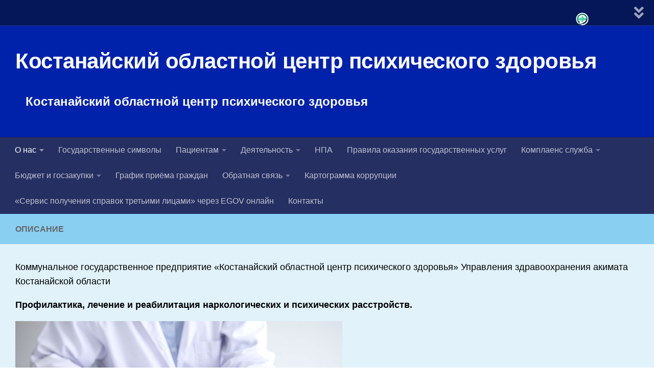

--- FILE ---
content_type: text/html; charset=UTF-8
request_url: https://narko.kz/?page_id=69
body_size: 16108
content:
<!DOCTYPE html>
<html class="no-js" lang="ru-RU">
<head>
  <meta charset="UTF-8">
  <meta name="viewport" content="width=device-width, initial-scale=1.0">
  <link rel="profile" href="https://gmpg.org/xfn/11" />
  <link rel="pingback" href="https://narko.kz/xmlrpc.php">

  <title>Описание &#8212; Костанайский областной центр психического здоровья</title>
<meta name='robots' content='max-image-preview:large' />
<link rel="alternate" href="https://narko.kz/?page_id=112&#038;lang=kk" hreflang="kk" />
<link rel="alternate" href="https://narko.kz/?page_id=69" hreflang="ru" />
<script>document.documentElement.className = document.documentElement.className.replace("no-js","js");</script>
<link rel="alternate" type="application/rss+xml" title="Костанайский областной центр психического здоровья &raquo; Лента" href="https://narko.kz/?feed=rss2" />
<link rel="alternate" type="application/rss+xml" title="Костанайский областной центр психического здоровья &raquo; Лента комментариев" href="https://narko.kz/?feed=comments-rss2" />
<link rel="alternate" title="oEmbed (JSON)" type="application/json+oembed" href="https://narko.kz/index.php?rest_route=%2Foembed%2F1.0%2Fembed&#038;url=https%3A%2F%2Fnarko.kz%2F%3Fpage_id%3D69" />
<link rel="alternate" title="oEmbed (XML)" type="text/xml+oembed" href="https://narko.kz/index.php?rest_route=%2Foembed%2F1.0%2Fembed&#038;url=https%3A%2F%2Fnarko.kz%2F%3Fpage_id%3D69&#038;format=xml" />
<style id='wp-img-auto-sizes-contain-inline-css'>
img:is([sizes=auto i],[sizes^="auto," i]){contain-intrinsic-size:3000px 1500px}
/*# sourceURL=wp-img-auto-sizes-contain-inline-css */
</style>
<link rel='stylesheet' id='wp-customer-reviews-3-frontend-css' href='https://narko.kz/wp-content/plugins/wp-customer-reviews/css/wp-customer-reviews.css?ver=3.6.6' media='all' />
<style id='wp-emoji-styles-inline-css'>

	img.wp-smiley, img.emoji {
		display: inline !important;
		border: none !important;
		box-shadow: none !important;
		height: 1em !important;
		width: 1em !important;
		margin: 0 0.07em !important;
		vertical-align: -0.1em !important;
		background: none !important;
		padding: 0 !important;
	}
/*# sourceURL=wp-emoji-styles-inline-css */
</style>
<link rel='stylesheet' id='wp-block-library-css' href='https://narko.kz/wp-includes/css/dist/block-library/style.min.css?ver=6.9' media='all' />
<style id='wp-block-image-inline-css'>
.wp-block-image>a,.wp-block-image>figure>a{display:inline-block}.wp-block-image img{box-sizing:border-box;height:auto;max-width:100%;vertical-align:bottom}@media not (prefers-reduced-motion){.wp-block-image img.hide{visibility:hidden}.wp-block-image img.show{animation:show-content-image .4s}}.wp-block-image[style*=border-radius] img,.wp-block-image[style*=border-radius]>a{border-radius:inherit}.wp-block-image.has-custom-border img{box-sizing:border-box}.wp-block-image.aligncenter{text-align:center}.wp-block-image.alignfull>a,.wp-block-image.alignwide>a{width:100%}.wp-block-image.alignfull img,.wp-block-image.alignwide img{height:auto;width:100%}.wp-block-image .aligncenter,.wp-block-image .alignleft,.wp-block-image .alignright,.wp-block-image.aligncenter,.wp-block-image.alignleft,.wp-block-image.alignright{display:table}.wp-block-image .aligncenter>figcaption,.wp-block-image .alignleft>figcaption,.wp-block-image .alignright>figcaption,.wp-block-image.aligncenter>figcaption,.wp-block-image.alignleft>figcaption,.wp-block-image.alignright>figcaption{caption-side:bottom;display:table-caption}.wp-block-image .alignleft{float:left;margin:.5em 1em .5em 0}.wp-block-image .alignright{float:right;margin:.5em 0 .5em 1em}.wp-block-image .aligncenter{margin-left:auto;margin-right:auto}.wp-block-image :where(figcaption){margin-bottom:1em;margin-top:.5em}.wp-block-image.is-style-circle-mask img{border-radius:9999px}@supports ((-webkit-mask-image:none) or (mask-image:none)) or (-webkit-mask-image:none){.wp-block-image.is-style-circle-mask img{border-radius:0;-webkit-mask-image:url('data:image/svg+xml;utf8,<svg viewBox="0 0 100 100" xmlns="http://www.w3.org/2000/svg"><circle cx="50" cy="50" r="50"/></svg>');mask-image:url('data:image/svg+xml;utf8,<svg viewBox="0 0 100 100" xmlns="http://www.w3.org/2000/svg"><circle cx="50" cy="50" r="50"/></svg>');mask-mode:alpha;-webkit-mask-position:center;mask-position:center;-webkit-mask-repeat:no-repeat;mask-repeat:no-repeat;-webkit-mask-size:contain;mask-size:contain}}:root :where(.wp-block-image.is-style-rounded img,.wp-block-image .is-style-rounded img){border-radius:9999px}.wp-block-image figure{margin:0}.wp-lightbox-container{display:flex;flex-direction:column;position:relative}.wp-lightbox-container img{cursor:zoom-in}.wp-lightbox-container img:hover+button{opacity:1}.wp-lightbox-container button{align-items:center;backdrop-filter:blur(16px) saturate(180%);background-color:#5a5a5a40;border:none;border-radius:4px;cursor:zoom-in;display:flex;height:20px;justify-content:center;opacity:0;padding:0;position:absolute;right:16px;text-align:center;top:16px;width:20px;z-index:100}@media not (prefers-reduced-motion){.wp-lightbox-container button{transition:opacity .2s ease}}.wp-lightbox-container button:focus-visible{outline:3px auto #5a5a5a40;outline:3px auto -webkit-focus-ring-color;outline-offset:3px}.wp-lightbox-container button:hover{cursor:pointer;opacity:1}.wp-lightbox-container button:focus{opacity:1}.wp-lightbox-container button:focus,.wp-lightbox-container button:hover,.wp-lightbox-container button:not(:hover):not(:active):not(.has-background){background-color:#5a5a5a40;border:none}.wp-lightbox-overlay{box-sizing:border-box;cursor:zoom-out;height:100vh;left:0;overflow:hidden;position:fixed;top:0;visibility:hidden;width:100%;z-index:100000}.wp-lightbox-overlay .close-button{align-items:center;cursor:pointer;display:flex;justify-content:center;min-height:40px;min-width:40px;padding:0;position:absolute;right:calc(env(safe-area-inset-right) + 16px);top:calc(env(safe-area-inset-top) + 16px);z-index:5000000}.wp-lightbox-overlay .close-button:focus,.wp-lightbox-overlay .close-button:hover,.wp-lightbox-overlay .close-button:not(:hover):not(:active):not(.has-background){background:none;border:none}.wp-lightbox-overlay .lightbox-image-container{height:var(--wp--lightbox-container-height);left:50%;overflow:hidden;position:absolute;top:50%;transform:translate(-50%,-50%);transform-origin:top left;width:var(--wp--lightbox-container-width);z-index:9999999999}.wp-lightbox-overlay .wp-block-image{align-items:center;box-sizing:border-box;display:flex;height:100%;justify-content:center;margin:0;position:relative;transform-origin:0 0;width:100%;z-index:3000000}.wp-lightbox-overlay .wp-block-image img{height:var(--wp--lightbox-image-height);min-height:var(--wp--lightbox-image-height);min-width:var(--wp--lightbox-image-width);width:var(--wp--lightbox-image-width)}.wp-lightbox-overlay .wp-block-image figcaption{display:none}.wp-lightbox-overlay button{background:none;border:none}.wp-lightbox-overlay .scrim{background-color:#fff;height:100%;opacity:.9;position:absolute;width:100%;z-index:2000000}.wp-lightbox-overlay.active{visibility:visible}@media not (prefers-reduced-motion){.wp-lightbox-overlay.active{animation:turn-on-visibility .25s both}.wp-lightbox-overlay.active img{animation:turn-on-visibility .35s both}.wp-lightbox-overlay.show-closing-animation:not(.active){animation:turn-off-visibility .35s both}.wp-lightbox-overlay.show-closing-animation:not(.active) img{animation:turn-off-visibility .25s both}.wp-lightbox-overlay.zoom.active{animation:none;opacity:1;visibility:visible}.wp-lightbox-overlay.zoom.active .lightbox-image-container{animation:lightbox-zoom-in .4s}.wp-lightbox-overlay.zoom.active .lightbox-image-container img{animation:none}.wp-lightbox-overlay.zoom.active .scrim{animation:turn-on-visibility .4s forwards}.wp-lightbox-overlay.zoom.show-closing-animation:not(.active){animation:none}.wp-lightbox-overlay.zoom.show-closing-animation:not(.active) .lightbox-image-container{animation:lightbox-zoom-out .4s}.wp-lightbox-overlay.zoom.show-closing-animation:not(.active) .lightbox-image-container img{animation:none}.wp-lightbox-overlay.zoom.show-closing-animation:not(.active) .scrim{animation:turn-off-visibility .4s forwards}}@keyframes show-content-image{0%{visibility:hidden}99%{visibility:hidden}to{visibility:visible}}@keyframes turn-on-visibility{0%{opacity:0}to{opacity:1}}@keyframes turn-off-visibility{0%{opacity:1;visibility:visible}99%{opacity:0;visibility:visible}to{opacity:0;visibility:hidden}}@keyframes lightbox-zoom-in{0%{transform:translate(calc((-100vw + var(--wp--lightbox-scrollbar-width))/2 + var(--wp--lightbox-initial-left-position)),calc(-50vh + var(--wp--lightbox-initial-top-position))) scale(var(--wp--lightbox-scale))}to{transform:translate(-50%,-50%) scale(1)}}@keyframes lightbox-zoom-out{0%{transform:translate(-50%,-50%) scale(1);visibility:visible}99%{visibility:visible}to{transform:translate(calc((-100vw + var(--wp--lightbox-scrollbar-width))/2 + var(--wp--lightbox-initial-left-position)),calc(-50vh + var(--wp--lightbox-initial-top-position))) scale(var(--wp--lightbox-scale));visibility:hidden}}
/*# sourceURL=https://narko.kz/wp-includes/blocks/image/style.min.css */
</style>
<style id='wp-block-list-inline-css'>
ol,ul{box-sizing:border-box}:root :where(.wp-block-list.has-background){padding:1.25em 2.375em}
/*# sourceURL=https://narko.kz/wp-includes/blocks/list/style.min.css */
</style>
<style id='wp-block-paragraph-inline-css'>
.is-small-text{font-size:.875em}.is-regular-text{font-size:1em}.is-large-text{font-size:2.25em}.is-larger-text{font-size:3em}.has-drop-cap:not(:focus):first-letter{float:left;font-size:8.4em;font-style:normal;font-weight:100;line-height:.68;margin:.05em .1em 0 0;text-transform:uppercase}body.rtl .has-drop-cap:not(:focus):first-letter{float:none;margin-left:.1em}p.has-drop-cap.has-background{overflow:hidden}:root :where(p.has-background){padding:1.25em 2.375em}:where(p.has-text-color:not(.has-link-color)) a{color:inherit}p.has-text-align-left[style*="writing-mode:vertical-lr"],p.has-text-align-right[style*="writing-mode:vertical-rl"]{rotate:180deg}
/*# sourceURL=https://narko.kz/wp-includes/blocks/paragraph/style.min.css */
</style>
<style id='global-styles-inline-css'>
:root{--wp--preset--aspect-ratio--square: 1;--wp--preset--aspect-ratio--4-3: 4/3;--wp--preset--aspect-ratio--3-4: 3/4;--wp--preset--aspect-ratio--3-2: 3/2;--wp--preset--aspect-ratio--2-3: 2/3;--wp--preset--aspect-ratio--16-9: 16/9;--wp--preset--aspect-ratio--9-16: 9/16;--wp--preset--color--black: #000000;--wp--preset--color--cyan-bluish-gray: #abb8c3;--wp--preset--color--white: #ffffff;--wp--preset--color--pale-pink: #f78da7;--wp--preset--color--vivid-red: #cf2e2e;--wp--preset--color--luminous-vivid-orange: #ff6900;--wp--preset--color--luminous-vivid-amber: #fcb900;--wp--preset--color--light-green-cyan: #7bdcb5;--wp--preset--color--vivid-green-cyan: #00d084;--wp--preset--color--pale-cyan-blue: #8ed1fc;--wp--preset--color--vivid-cyan-blue: #0693e3;--wp--preset--color--vivid-purple: #9b51e0;--wp--preset--gradient--vivid-cyan-blue-to-vivid-purple: linear-gradient(135deg,rgb(6,147,227) 0%,rgb(155,81,224) 100%);--wp--preset--gradient--light-green-cyan-to-vivid-green-cyan: linear-gradient(135deg,rgb(122,220,180) 0%,rgb(0,208,130) 100%);--wp--preset--gradient--luminous-vivid-amber-to-luminous-vivid-orange: linear-gradient(135deg,rgb(252,185,0) 0%,rgb(255,105,0) 100%);--wp--preset--gradient--luminous-vivid-orange-to-vivid-red: linear-gradient(135deg,rgb(255,105,0) 0%,rgb(207,46,46) 100%);--wp--preset--gradient--very-light-gray-to-cyan-bluish-gray: linear-gradient(135deg,rgb(238,238,238) 0%,rgb(169,184,195) 100%);--wp--preset--gradient--cool-to-warm-spectrum: linear-gradient(135deg,rgb(74,234,220) 0%,rgb(151,120,209) 20%,rgb(207,42,186) 40%,rgb(238,44,130) 60%,rgb(251,105,98) 80%,rgb(254,248,76) 100%);--wp--preset--gradient--blush-light-purple: linear-gradient(135deg,rgb(255,206,236) 0%,rgb(152,150,240) 100%);--wp--preset--gradient--blush-bordeaux: linear-gradient(135deg,rgb(254,205,165) 0%,rgb(254,45,45) 50%,rgb(107,0,62) 100%);--wp--preset--gradient--luminous-dusk: linear-gradient(135deg,rgb(255,203,112) 0%,rgb(199,81,192) 50%,rgb(65,88,208) 100%);--wp--preset--gradient--pale-ocean: linear-gradient(135deg,rgb(255,245,203) 0%,rgb(182,227,212) 50%,rgb(51,167,181) 100%);--wp--preset--gradient--electric-grass: linear-gradient(135deg,rgb(202,248,128) 0%,rgb(113,206,126) 100%);--wp--preset--gradient--midnight: linear-gradient(135deg,rgb(2,3,129) 0%,rgb(40,116,252) 100%);--wp--preset--font-size--small: 13px;--wp--preset--font-size--medium: 20px;--wp--preset--font-size--large: 36px;--wp--preset--font-size--x-large: 42px;--wp--preset--spacing--20: 0.44rem;--wp--preset--spacing--30: 0.67rem;--wp--preset--spacing--40: 1rem;--wp--preset--spacing--50: 1.5rem;--wp--preset--spacing--60: 2.25rem;--wp--preset--spacing--70: 3.38rem;--wp--preset--spacing--80: 5.06rem;--wp--preset--shadow--natural: 6px 6px 9px rgba(0, 0, 0, 0.2);--wp--preset--shadow--deep: 12px 12px 50px rgba(0, 0, 0, 0.4);--wp--preset--shadow--sharp: 6px 6px 0px rgba(0, 0, 0, 0.2);--wp--preset--shadow--outlined: 6px 6px 0px -3px rgb(255, 255, 255), 6px 6px rgb(0, 0, 0);--wp--preset--shadow--crisp: 6px 6px 0px rgb(0, 0, 0);}:where(.is-layout-flex){gap: 0.5em;}:where(.is-layout-grid){gap: 0.5em;}body .is-layout-flex{display: flex;}.is-layout-flex{flex-wrap: wrap;align-items: center;}.is-layout-flex > :is(*, div){margin: 0;}body .is-layout-grid{display: grid;}.is-layout-grid > :is(*, div){margin: 0;}:where(.wp-block-columns.is-layout-flex){gap: 2em;}:where(.wp-block-columns.is-layout-grid){gap: 2em;}:where(.wp-block-post-template.is-layout-flex){gap: 1.25em;}:where(.wp-block-post-template.is-layout-grid){gap: 1.25em;}.has-black-color{color: var(--wp--preset--color--black) !important;}.has-cyan-bluish-gray-color{color: var(--wp--preset--color--cyan-bluish-gray) !important;}.has-white-color{color: var(--wp--preset--color--white) !important;}.has-pale-pink-color{color: var(--wp--preset--color--pale-pink) !important;}.has-vivid-red-color{color: var(--wp--preset--color--vivid-red) !important;}.has-luminous-vivid-orange-color{color: var(--wp--preset--color--luminous-vivid-orange) !important;}.has-luminous-vivid-amber-color{color: var(--wp--preset--color--luminous-vivid-amber) !important;}.has-light-green-cyan-color{color: var(--wp--preset--color--light-green-cyan) !important;}.has-vivid-green-cyan-color{color: var(--wp--preset--color--vivid-green-cyan) !important;}.has-pale-cyan-blue-color{color: var(--wp--preset--color--pale-cyan-blue) !important;}.has-vivid-cyan-blue-color{color: var(--wp--preset--color--vivid-cyan-blue) !important;}.has-vivid-purple-color{color: var(--wp--preset--color--vivid-purple) !important;}.has-black-background-color{background-color: var(--wp--preset--color--black) !important;}.has-cyan-bluish-gray-background-color{background-color: var(--wp--preset--color--cyan-bluish-gray) !important;}.has-white-background-color{background-color: var(--wp--preset--color--white) !important;}.has-pale-pink-background-color{background-color: var(--wp--preset--color--pale-pink) !important;}.has-vivid-red-background-color{background-color: var(--wp--preset--color--vivid-red) !important;}.has-luminous-vivid-orange-background-color{background-color: var(--wp--preset--color--luminous-vivid-orange) !important;}.has-luminous-vivid-amber-background-color{background-color: var(--wp--preset--color--luminous-vivid-amber) !important;}.has-light-green-cyan-background-color{background-color: var(--wp--preset--color--light-green-cyan) !important;}.has-vivid-green-cyan-background-color{background-color: var(--wp--preset--color--vivid-green-cyan) !important;}.has-pale-cyan-blue-background-color{background-color: var(--wp--preset--color--pale-cyan-blue) !important;}.has-vivid-cyan-blue-background-color{background-color: var(--wp--preset--color--vivid-cyan-blue) !important;}.has-vivid-purple-background-color{background-color: var(--wp--preset--color--vivid-purple) !important;}.has-black-border-color{border-color: var(--wp--preset--color--black) !important;}.has-cyan-bluish-gray-border-color{border-color: var(--wp--preset--color--cyan-bluish-gray) !important;}.has-white-border-color{border-color: var(--wp--preset--color--white) !important;}.has-pale-pink-border-color{border-color: var(--wp--preset--color--pale-pink) !important;}.has-vivid-red-border-color{border-color: var(--wp--preset--color--vivid-red) !important;}.has-luminous-vivid-orange-border-color{border-color: var(--wp--preset--color--luminous-vivid-orange) !important;}.has-luminous-vivid-amber-border-color{border-color: var(--wp--preset--color--luminous-vivid-amber) !important;}.has-light-green-cyan-border-color{border-color: var(--wp--preset--color--light-green-cyan) !important;}.has-vivid-green-cyan-border-color{border-color: var(--wp--preset--color--vivid-green-cyan) !important;}.has-pale-cyan-blue-border-color{border-color: var(--wp--preset--color--pale-cyan-blue) !important;}.has-vivid-cyan-blue-border-color{border-color: var(--wp--preset--color--vivid-cyan-blue) !important;}.has-vivid-purple-border-color{border-color: var(--wp--preset--color--vivid-purple) !important;}.has-vivid-cyan-blue-to-vivid-purple-gradient-background{background: var(--wp--preset--gradient--vivid-cyan-blue-to-vivid-purple) !important;}.has-light-green-cyan-to-vivid-green-cyan-gradient-background{background: var(--wp--preset--gradient--light-green-cyan-to-vivid-green-cyan) !important;}.has-luminous-vivid-amber-to-luminous-vivid-orange-gradient-background{background: var(--wp--preset--gradient--luminous-vivid-amber-to-luminous-vivid-orange) !important;}.has-luminous-vivid-orange-to-vivid-red-gradient-background{background: var(--wp--preset--gradient--luminous-vivid-orange-to-vivid-red) !important;}.has-very-light-gray-to-cyan-bluish-gray-gradient-background{background: var(--wp--preset--gradient--very-light-gray-to-cyan-bluish-gray) !important;}.has-cool-to-warm-spectrum-gradient-background{background: var(--wp--preset--gradient--cool-to-warm-spectrum) !important;}.has-blush-light-purple-gradient-background{background: var(--wp--preset--gradient--blush-light-purple) !important;}.has-blush-bordeaux-gradient-background{background: var(--wp--preset--gradient--blush-bordeaux) !important;}.has-luminous-dusk-gradient-background{background: var(--wp--preset--gradient--luminous-dusk) !important;}.has-pale-ocean-gradient-background{background: var(--wp--preset--gradient--pale-ocean) !important;}.has-electric-grass-gradient-background{background: var(--wp--preset--gradient--electric-grass) !important;}.has-midnight-gradient-background{background: var(--wp--preset--gradient--midnight) !important;}.has-small-font-size{font-size: var(--wp--preset--font-size--small) !important;}.has-medium-font-size{font-size: var(--wp--preset--font-size--medium) !important;}.has-large-font-size{font-size: var(--wp--preset--font-size--large) !important;}.has-x-large-font-size{font-size: var(--wp--preset--font-size--x-large) !important;}
/*# sourceURL=global-styles-inline-css */
</style>

<style id='classic-theme-styles-inline-css'>
/*! This file is auto-generated */
.wp-block-button__link{color:#fff;background-color:#32373c;border-radius:9999px;box-shadow:none;text-decoration:none;padding:calc(.667em + 2px) calc(1.333em + 2px);font-size:1.125em}.wp-block-file__button{background:#32373c;color:#fff;text-decoration:none}
/*# sourceURL=/wp-includes/css/classic-themes.min.css */
</style>
<link rel='stylesheet' id='contact-form-7-css' href='https://narko.kz/wp-content/plugins/contact-form-7/includes/css/styles.css?ver=5.9.8' media='all' />
<link rel='stylesheet' id='vi-style-css' href='https://narko.kz/wp-content/plugins/for-the-visually-impaired/css/styles.css?ver=6.9' media='all' />
<style id='vi-style-inline-css'>

		.vi-on-img-button{
  background: url(https://narko.kz/wp-content/plugins/for-the-visually-impaired/img/icon_.png) 100% 100% no-repeat;
  background-size: contain;
    display: inline-block;
    vertical-align: middle;
    height: px;
    width: px;
    text-decoration: none;
    outline: 0;
		}
#bt_widget-vi-on a {
	text-align: center;
	cursor: pointer;
	background: #DB151C;
	box-shadow: 0 -3px 0 rgba(0, 0, 0, 0.1) inset;
	border: 0 none;
	border-radius: 6px;
	overflow: hidden;
    font-size: 15px;
    padding: 13px 18px 16px;
	text-decoration: none;
	display: inline-block;
	font-family: arial;
    font-weight: 700;
	line-height: 100%;
	text-shadow: 1px 1px 0 rgba(0, 0, 0, 0.12);
	margin-top: -3px;
    color: #000000;
    border-radius: 10px;
    vertical-align:middle;

}


#bt_widget-vi-on a:hover {
	-o-box-shadow: 0 -1px 0 rgba(0, 0, 0, 0.14) inset;
	-moz-box-shadow: 0 -1px 0 rgba(0, 0, 0, 0.14) inset;
	-webkit-box-shadow: 0 -1px 0 rgba(0, 0, 0, 0.14) inset;
	box-shadow: 0 -1px 0 rgba(0, 0, 0, 0.14) inset;
	text-decoration: underline;	
}

#bt_widget-vi-on .vi_widget_img {
    vertical-align:middle;
}
#bt_widget-vi-on  {
	    position: relative;
    top: 0;
    left: 0;
    color: #000000;
    font-size: 18px;
    letter-spacing: 0;
    text-align: center;
}
.vi-close{
	vertical-align: middle;
	text-align: center;
	display: flex;
	justify-content: center;
	align-items: center;
	font-size: 16px;
	text-decoration: none;
	font-weight: bold;
	vertical-align: middle;
	word-break: break-all;
    word-wrap: break-word;

}
.bt_widget-vi{
	vertical-align: middle;
	text-align: center;
	
}
		
		
/*# sourceURL=vi-style-inline-css */
</style>
<link rel='stylesheet' id='rt-wls-css' href='https://narko.kz/wp-content/plugins/wp-logo-showcase/assets/css/wplogoshowcase.css?ver=1.4.3' media='all' />
<link rel='stylesheet' id='hueman-main-style-css' href='https://narko.kz/wp-content/themes/hueman/assets/front/css/main.min.css?ver=3.7.25' media='all' />
<style id='hueman-main-style-inline-css'>
body { font-family:Arial, sans-serif;font-size:1.00rem }@media only screen and (min-width: 720px) {
        .nav > li { font-size:1.00rem; }
      }.sidebar .widget { padding-left: 20px; padding-right: 20px; padding-top: 20px; }::selection { background-color: #4887bf; }
::-moz-selection { background-color: #4887bf; }a,a>span.hu-external::after,.themeform label .required,#flexslider-featured .flex-direction-nav .flex-next:hover,#flexslider-featured .flex-direction-nav .flex-prev:hover,.post-hover:hover .post-title a,.post-title a:hover,.sidebar.s1 .post-nav li a:hover i,.content .post-nav li a:hover i,.post-related a:hover,.sidebar.s1 .widget_rss ul li a,#footer .widget_rss ul li a,.sidebar.s1 .widget_calendar a,#footer .widget_calendar a,.sidebar.s1 .alx-tab .tab-item-category a,.sidebar.s1 .alx-posts .post-item-category a,.sidebar.s1 .alx-tab li:hover .tab-item-title a,.sidebar.s1 .alx-tab li:hover .tab-item-comment a,.sidebar.s1 .alx-posts li:hover .post-item-title a,#footer .alx-tab .tab-item-category a,#footer .alx-posts .post-item-category a,#footer .alx-tab li:hover .tab-item-title a,#footer .alx-tab li:hover .tab-item-comment a,#footer .alx-posts li:hover .post-item-title a,.comment-tabs li.active a,.comment-awaiting-moderation,.child-menu a:hover,.child-menu .current_page_item > a,.wp-pagenavi a{ color: #4887bf; }input[type="submit"],.themeform button[type="submit"],.sidebar.s1 .sidebar-top,.sidebar.s1 .sidebar-toggle,#flexslider-featured .flex-control-nav li a.flex-active,.post-tags a:hover,.sidebar.s1 .widget_calendar caption,#footer .widget_calendar caption,.author-bio .bio-avatar:after,.commentlist li.bypostauthor > .comment-body:after,.commentlist li.comment-author-admin > .comment-body:after{ background-color: #4887bf; }.post-format .format-container { border-color: #4887bf; }.sidebar.s1 .alx-tabs-nav li.active a,#footer .alx-tabs-nav li.active a,.comment-tabs li.active a,.wp-pagenavi a:hover,.wp-pagenavi a:active,.wp-pagenavi span.current{ border-bottom-color: #4887bf!important; }.sidebar.s2 .post-nav li a:hover i,
.sidebar.s2 .widget_rss ul li a,
.sidebar.s2 .widget_calendar a,
.sidebar.s2 .alx-tab .tab-item-category a,
.sidebar.s2 .alx-posts .post-item-category a,
.sidebar.s2 .alx-tab li:hover .tab-item-title a,
.sidebar.s2 .alx-tab li:hover .tab-item-comment a,
.sidebar.s2 .alx-posts li:hover .post-item-title a { color: #4a88bf; }
.sidebar.s2 .sidebar-top,.sidebar.s2 .sidebar-toggle,.post-comments,.jp-play-bar,.jp-volume-bar-value,.sidebar.s2 .widget_calendar caption{ background-color: #4a88bf; }.sidebar.s2 .alx-tabs-nav li.active a { border-bottom-color: #4a88bf; }
.post-comments::before { border-right-color: #4a88bf; }
      #header { background-color: rgba(237,241,255,0.99); }
@media only screen and (min-width: 720px) {
  #nav-header .nav ul { background-color: rgba(237,241,255,0.99); }
}
        #header #nav-mobile { background-color: #6a8bd8!important; }#nav-header.nav-container, #main-header-search .search-expand { background-color: #6a8bd8; }
@media only screen and (min-width: 720px) {
  #nav-header .nav ul { background-color: #6a8bd8; }
}
        #footer-bottom { background-color: #6a8bd8; }.site-title a img { max-height: 100px; }img { -webkit-border-radius: px; border-radius: px; }body { background-color: #ffffff; }
/*# sourceURL=hueman-main-style-inline-css */
</style>
<link rel='stylesheet' id='hueman-font-awesome-css' href='https://narko.kz/wp-content/themes/hueman/assets/front/css/font-awesome.min.css?ver=3.7.25' media='all' />
<script src="https://narko.kz/wp-includes/js/jquery/jquery.min.js?ver=3.7.1" id="jquery-core-js"></script>
<script src="https://narko.kz/wp-includes/js/jquery/jquery-migrate.min.js?ver=3.4.1" id="jquery-migrate-js"></script>
<script src="https://narko.kz/wp-content/plugins/wp-customer-reviews/js/wp-customer-reviews.js?ver=3.6.6" id="wp-customer-reviews-3-frontend-js"></script>
<script src="https://narko.kz/wp-content/plugins/for-the-visually-impaired/js/js.cookie.js?ver=2.1.0" id="vi_cookie-js"></script>
<script id="add_vi_script-js-extra">
var js_vi_script = {"txt_size":"16","sxema":"1","image":"0","font":"1","kerning":"0","line":"0","allbackgrnd":"1","reload_page":"0","auto_p_on":"0","scrool_panel":"","btxt":"Version for visually impaired","btxt2":"BACK TO NORMAL MODE","btxtcolor":"#000000","bcolor":"#DB151C","img_close2":"","razmer_images":"","fs_title1":"\u041c\u0430\u043b\u0435\u043d\u044c\u043a\u0438\u0439 \u0440\u0430\u0437\u043c\u0435\u0440 \u0448\u0440\u0438\u0444\u0442\u0430","fs_title2":"\u0423\u043c\u0435\u043d\u044c\u0448\u0435\u043d\u043d\u044b\u0439 \u0440\u0430\u0437\u043c\u0435\u0440 \u0448\u0440\u0438\u0444\u0442\u0430","fs_title3":"\u041d\u043e\u0440\u043c\u0430\u043b\u044c\u043d\u044b\u0439 \u0440\u0430\u0437\u043c\u0435\u0440 \u0448\u0440\u0438\u0444\u0442\u0430","fs_title4":"\u0423\u0432\u0435\u043b\u0438\u0447\u0435\u043d\u043d\u044b\u0439 \u0440\u0430\u0437\u043c\u0435\u0440 \u0448\u0440\u0438\u0444\u0442\u0430","fs_title5":"\u0411\u043e\u043b\u044c\u0448\u043e\u0439 \u0440\u0430\u0437\u043c\u0435\u0440 \u0448\u0440\u0438\u0444\u0442\u0430","sxem_title":"\u0426","sxem_title1":"\u0426\u0432\u0435\u0442\u043e\u0432\u0430\u044f \u0441\u0445\u0435\u043c\u0430: \u0427\u0435\u0440\u043d\u044b\u043c \u043f\u043e \u0431\u0435\u043b\u043e\u043c\u0443","sxem_title2":"\u0426\u0432\u0435\u0442\u043e\u0432\u0430\u044f \u0441\u0445\u0435\u043c\u0430: \u0411\u0435\u043b\u044b\u043c \u043f\u043e \u0447\u0435\u0440\u043d\u043e\u043c\u0443","sxem_title3":"\u0426\u0432\u0435\u0442\u043e\u0432\u0430\u044f \u0441\u0445\u0435\u043c\u0430: \u0422\u0435\u043c\u043d\u043e-\u0441\u0438\u043d\u0438\u043c \u043f\u043e \u0433\u043e\u043b\u0443\u0431\u043e\u043c\u0443","sxem_title4":"\u0426\u0432\u0435\u0442\u043e\u0432\u0430\u044f \u0441\u0445\u0435\u043c\u0430: \u041a\u043e\u0440\u0438\u0447\u043d\u0435\u0432\u044b\u043c \u043f\u043e \u0431\u0435\u0436\u0435\u0432\u043e\u043c\u0443","sxem_title5":"\u0426\u0432\u0435\u0442\u043e\u0432\u0430\u044f \u0441\u0445\u0435\u043c\u0430: \u0417\u0435\u043b\u0435\u043d\u044b\u043c \u043f\u043e \u0442\u0435\u043c\u043d\u043e-\u043a\u043e\u0440\u0438\u0447\u043d\u0435\u0432\u043e\u043c\u0443","img_title_on":"\u0412\u043a\u043b\u044e\u0447\u0438\u0442\u044c \u0438\u0437\u043e\u0431\u0440\u0430\u0436\u0435\u043d\u0438\u044f","img_title_gs":"\u0427\u0435\u0440\u043d\u043e-\u0431\u0435\u043b\u044b\u0435 \u0438\u0437\u043e\u0431\u0440\u0430\u0436\u0435\u043d\u0438\u044f","img_title_off":"\u041e\u0442\u043a\u043b\u044e\u0447\u0438\u0442\u044c \u0438\u0437\u043e\u0431\u0440\u0430\u0436\u0435\u043d\u0438\u044f","setting_title":"\u041d\u0430\u0441\u0442\u0440\u043e\u0439\u043a\u0438","close_title":"\u0412\u0435\u0440\u043d\u0443\u0442\u044c\u0441\u044f \u0432 \u043e\u0431\u044b\u0447\u043d\u044b\u0439 \u0440\u0435\u0436\u0438\u043c","settings_title":"\u041d\u0430\u0441\u0442\u0440\u043e\u0439\u043a\u0438 \u0448\u0440\u0438\u0444\u0442\u0430","setfont_title":"\u0412\u044b\u0431\u0435\u0440\u0438\u0442\u0435 \u0448\u0440\u0438\u0444\u0442","setsplet":"\u0418\u043d\u0442\u0435\u0440\u0432\u0430\u043b \u043c\u0435\u0436\u0434\u0443 \u0431\u0443\u043a\u0432\u0430\u043c\u0438","setspline":"\u0418\u043d\u0442\u0435\u0440\u0432\u0430\u043b \u043c\u0435\u0436\u0434\u0443 \u0441\u0442\u0440\u043e\u043a\u0430\u043c\u0438","standart":"\u0421\u0442\u0430\u043d\u0434\u0430\u0440\u0442\u043d\u044b\u0439","average":"\u0421\u0440\u0435\u0434\u043d\u0438\u0439","big":"\u0411\u043e\u043b\u044c\u0448\u043e\u0439","sel_sxem":"\u0412\u044b\u0431\u043e\u0440 \u0446\u0432\u0435\u0442\u043e\u0432\u043e\u0439 \u0441\u0445\u0435\u043c\u044b","closepanel":"\u0417\u0430\u043a\u0440\u044b\u0442\u044c \u043f\u0430\u043d\u0435\u043b\u044c","defsetpanel":"\u0412\u0435\u0440\u043d\u0443\u0442\u044c \u0441\u0442\u0430\u043d\u0434\u0430\u0440\u0442\u043d\u044b\u0435 \u043d\u0430\u0441\u0442\u0440\u043e\u0439\u043a\u0438","noimgdescr":"\u043d\u0435\u0442 \u043e\u043f\u0438\u0441\u0430\u043d\u0438\u044f \u043a \u0438\u0437\u043e\u0431\u0440\u0430\u0436\u0435\u043d\u0438\u044e","picture":"\u0418\u0437\u043e\u0431\u0440\u0430\u0436\u0435\u043d\u0438\u0435"};
//# sourceURL=add_vi_script-js-extra
</script>
<script src="https://narko.kz/wp-content/plugins/for-the-visually-impaired/js/js.for.the.visually.impaired.js?ver=0.53" id="add_vi_script-js"></script>
<link rel="https://api.w.org/" href="https://narko.kz/index.php?rest_route=/" /><link rel="alternate" title="JSON" type="application/json" href="https://narko.kz/index.php?rest_route=/wp/v2/pages/69" /><link rel="EditURI" type="application/rsd+xml" title="RSD" href="https://narko.kz/xmlrpc.php?rsd" />
<meta name="generator" content="WordPress 6.9" />
<link rel="canonical" href="https://narko.kz/?page_id=69" />
<link rel='shortlink' href='https://narko.kz/?p=69' />
    <link rel="preload" as="font" type="font/woff2" href="https://narko.kz/wp-content/themes/hueman/assets/front/webfonts/fa-brands-400.woff2?v=5.15.2" crossorigin="anonymous"/>
    <link rel="preload" as="font" type="font/woff2" href="https://narko.kz/wp-content/themes/hueman/assets/front/webfonts/fa-regular-400.woff2?v=5.15.2" crossorigin="anonymous"/>
    <link rel="preload" as="font" type="font/woff2" href="https://narko.kz/wp-content/themes/hueman/assets/front/webfonts/fa-solid-900.woff2?v=5.15.2" crossorigin="anonymous"/>
  <!--[if lt IE 9]>
<script src="https://narko.kz/wp-content/themes/hueman/assets/front/js/ie/html5shiv-printshiv.min.js"></script>
<script src="https://narko.kz/wp-content/themes/hueman/assets/front/js/ie/selectivizr.js"></script>
<![endif]-->
<style>.recentcomments a{display:inline !important;padding:0 !important;margin:0 !important;}</style><link rel="icon" href="https://narko.kz/wp-content/uploads/2023/01/emblem-rk1-80x80.jpg" sizes="32x32" />
<link rel="icon" href="https://narko.kz/wp-content/uploads/2023/01/emblem-rk1-320x320.jpg" sizes="192x192" />
<link rel="apple-touch-icon" href="https://narko.kz/wp-content/uploads/2023/01/emblem-rk1-320x320.jpg" />
<meta name="msapplication-TileImage" content="https://narko.kz/wp-content/uploads/2023/01/emblem-rk1-320x320.jpg" />
<link rel='stylesheet' id='so-css-hueman-css' href='https://narko.kz/wp-content/uploads/so-css/so-css-hueman.css?ver=1730360845' media='all' />
</head>

<body class="wp-singular page-template-default page page-id-69 wp-custom-logo wp-embed-responsive wp-theme-hueman wls_chrome col-1c boxed topbar-enabled mobile-sidebar-hide header-desktop-sticky header-mobile-sticky hueman-3-7-25 chrome elementor-default elementor-kit-25">
<div id="wrapper">
  <a class="screen-reader-text skip-link" href="#content">Перейти к содержимому</a>
  
  <header id="header" class="specific-mobile-menu-on one-mobile-menu mobile_menu header-ads-desktop header-ads-mobile  no-header-img">
        <nav class="nav-container group mobile-menu mobile-sticky " id="nav-mobile" data-menu-id="header-1">
  <div class="mobile-title-logo-in-header"><p class="site-title">                  <a class="custom-logo-link" href="https://narko.kz/" rel="home" title="Костанайский областной центр психического здоровья | Главная страница">Костанайский областной центр психического здоровья</a>                </p></div>
        
                    <!-- <div class="ham__navbar-toggler collapsed" aria-expanded="false">
          <div class="ham__navbar-span-wrapper">
            <span class="ham-toggler-menu__span"></span>
          </div>
        </div> -->
        <button class="ham__navbar-toggler-two collapsed" title="Menu" aria-expanded="false">
          <span class="ham__navbar-span-wrapper">
            <span class="line line-1"></span>
            <span class="line line-2"></span>
            <span class="line line-3"></span>
          </span>
        </button>
            
      <div class="nav-text"></div>
      <div class="nav-wrap container">
                  <ul class="nav container-inner group mobile-search">
                            <li>
                  <form role="search" method="get" class="search-form" action="https://narko.kz/">
				<label>
					<span class="screen-reader-text">Найти:</span>
					<input type="search" class="search-field" placeholder="Поиск&hellip;" value="" name="s" />
				</label>
				<input type="submit" class="search-submit" value="Поиск" />
			<input type="hidden" name="lang" value="ru" /></form>                </li>
                      </ul>
                <ul id="menu-rus" class="nav container-inner group"><li id="menu-item-1196" class="menu-item menu-item-type-custom menu-item-object-custom current-menu-ancestor current-menu-parent menu-item-has-children menu-item-1196"><a href="#">О нас</a>
<ul class="sub-menu">
	<li id="menu-item-122" class="menu-item menu-item-type-post_type menu-item-object-page current-menu-item page_item page-item-69 current_page_item menu-item-122"><a href="https://narko.kz/?page_id=69" aria-current="page">Описание</a></li>
	<li id="menu-item-1233" class="menu-item menu-item-type-post_type menu-item-object-page menu-item-1233"><a href="https://narko.kz/?page_id=1231">Миссия, видение, ценности</a></li>
	<li id="menu-item-1236" class="menu-item menu-item-type-post_type menu-item-object-page menu-item-1236"><a href="https://narko.kz/?page_id=1234&#038;lang=kk">Структура. Отделения</a></li>
	<li id="menu-item-124" class="menu-item menu-item-type-taxonomy menu-item-object-category menu-item-124"><a href="https://narko.kz/?cat=8">Новости</a></li>
	<li id="menu-item-125" class="menu-item menu-item-type-post_type menu-item-object-page menu-item-125"><a href="https://narko.kz/?page_id=76">Галерея</a></li>
	<li id="menu-item-126" class="menu-item menu-item-type-post_type menu-item-object-page menu-item-126"><a href="https://narko.kz/?page_id=77">Блог главного врача</a></li>
</ul>
</li>
<li id="menu-item-156" class="menu-item menu-item-type-post_type menu-item-object-page menu-item-156"><a href="https://narko.kz/?page_id=146">Государственные символы</a></li>
<li id="menu-item-186" class="menu-item menu-item-type-custom menu-item-object-custom menu-item-has-children menu-item-186"><a href="/">Пациентам</a>
<ul class="sub-menu">
	<li id="menu-item-240" class="menu-item menu-item-type-post_type menu-item-object-page menu-item-240"><a href="https://narko.kz/?page_id=166">Расписание специалистов</a></li>
	<li id="menu-item-1838" class="menu-item menu-item-type-post_type menu-item-object-page menu-item-1838"><a href="https://narko.kz/?page_id=1831">Сведения об условиях форме предоставления и порядке оплаты медицинских услуг</a></li>
	<li id="menu-item-238" class="menu-item menu-item-type-post_type menu-item-object-page menu-item-238"><a href="https://narko.kz/?page_id=172">ГОБМП</a></li>
	<li id="menu-item-239" class="menu-item menu-item-type-post_type menu-item-object-page menu-item-239"><a href="https://narko.kz/?page_id=176">ОСМС</a></li>
	<li id="menu-item-1403" class="menu-item menu-item-type-post_type menu-item-object-page menu-item-1403"><a href="https://narko.kz/?page_id=1400">Государственные услуги</a></li>
	<li id="menu-item-242" class="menu-item menu-item-type-post_type menu-item-object-page menu-item-242"><a href="https://narko.kz/?page_id=180">Платные услуги и цены</a></li>
	<li id="menu-item-782" class="menu-item menu-item-type-taxonomy menu-item-object-category menu-item-782"><a href="https://narko.kz/?cat=62">ИНФОРМАЦИЯ, ПАМЯТКИ</a></li>
	<li id="menu-item-1837" class="menu-item menu-item-type-post_type menu-item-object-page menu-item-1837"><a href="https://narko.kz/?page_id=1835">Сведения о медицинских работниках</a></li>
</ul>
</li>
<li id="menu-item-187" class="menu-item menu-item-type-custom menu-item-object-custom menu-item-has-children menu-item-187"><a href="/">Деятельность</a>
<ul class="sub-menu">
	<li id="menu-item-243" class="menu-item menu-item-type-post_type menu-item-object-page menu-item-243"><a href="https://narko.kz/?page_id=198">Корпоративное управление</a></li>
	<li id="menu-item-244" class="menu-item menu-item-type-post_type menu-item-object-page menu-item-244"><a href="https://narko.kz/?page_id=202">Корпоративные документы</a></li>
	<li id="menu-item-1413" class="menu-item menu-item-type-post_type menu-item-object-page menu-item-1413"><a href="https://narko.kz/?page_id=1411">Отчеты</a></li>
	<li id="menu-item-245" class="menu-item menu-item-type-post_type menu-item-object-page menu-item-245"><a href="https://narko.kz/?page_id=206">Нормотворческая деятельность</a></li>
	<li id="menu-item-1417" class="menu-item menu-item-type-post_type menu-item-object-page menu-item-1417"><a href="https://narko.kz/?page_id=1415">Вакансии</a></li>
</ul>
</li>
<li id="menu-item-1420" class="menu-item menu-item-type-post_type menu-item-object-page menu-item-1420"><a href="https://narko.kz/?page_id=1418">НПА</a></li>
<li id="menu-item-1424" class="menu-item menu-item-type-post_type menu-item-object-page menu-item-1424"><a href="https://narko.kz/?page_id=1422">Правила оказания государственных услуг</a></li>
<li id="menu-item-1551" class="menu-item menu-item-type-post_type menu-item-object-page menu-item-has-children menu-item-1551"><a href="https://narko.kz/?page_id=1545">Комплаенс служба</a>
<ul class="sub-menu">
	<li id="menu-item-1656" class="menu-item menu-item-type-post_type menu-item-object-page menu-item-1656"><a href="https://narko.kz/?page_id=1653">Послания главы РК</a></li>
	<li id="menu-item-1563" class="menu-item menu-item-type-post_type menu-item-object-page menu-item-1563"><a href="https://narko.kz/?page_id=1552">Противодействие коррупции</a></li>
	<li id="menu-item-1562" class="menu-item menu-item-type-post_type menu-item-object-page menu-item-1562"><a href="https://narko.kz/?page_id=1554">Внутренний анализ коррупционных рисков</a></li>
	<li id="menu-item-1561" class="menu-item menu-item-type-post_type menu-item-object-page menu-item-1561"><a href="https://narko.kz/?page_id=1556">Планы мероприятий по противодействию коррупции</a></li>
</ul>
</li>
<li id="menu-item-190" class="menu-item menu-item-type-custom menu-item-object-custom menu-item-has-children menu-item-190"><a href="/">Бюджет и госзакупки</a>
<ul class="sub-menu">
	<li id="menu-item-1427" class="menu-item menu-item-type-post_type menu-item-object-page menu-item-1427"><a href="https://narko.kz/?page_id=1425&#038;lang=kk">Бюджет</a></li>
	<li id="menu-item-249" class="menu-item menu-item-type-taxonomy menu-item-object-category menu-item-249"><a href="https://narko.kz/?cat=46">Объявления</a></li>
	<li id="menu-item-248" class="menu-item menu-item-type-taxonomy menu-item-object-category menu-item-248"><a href="https://narko.kz/?cat=48">Итоги</a></li>
</ul>
</li>
<li id="menu-item-2189" class="menu-item menu-item-type-post_type menu-item-object-page menu-item-2189"><a href="https://narko.kz/?page_id=2185">График приёма граждан</a></li>
<li id="menu-item-191" class="menu-item menu-item-type-custom menu-item-object-custom menu-item-has-children menu-item-191"><a href="/">Обратная связь</a>
<ul class="sub-menu">
	<li id="menu-item-250" class="menu-item menu-item-type-post_type menu-item-object-page menu-item-250"><a href="https://narko.kz/?page_id=137">Задать вопрос</a></li>
	<li id="menu-item-251" class="menu-item menu-item-type-post_type menu-item-object-page menu-item-251"><a href="https://narko.kz/?page_id=234">Отзывы</a></li>
</ul>
</li>
<li id="menu-item-2121" class="menu-item menu-item-type-post_type menu-item-object-page menu-item-2121"><a href="https://narko.kz/?page_id=2118">Картограмма коррупции</a></li>
<li id="menu-item-2287" class="menu-item menu-item-type-custom menu-item-object-custom menu-item-2287"><a href="https://egov.kz/cms/ru/services/pass_sr11">&#171;Сервис получения справок третьими лицами&#187; через EGOV онлайн</a></li>
<li id="menu-item-194" class="menu-item menu-item-type-post_type menu-item-object-page menu-item-194"><a href="https://narko.kz/?page_id=109">Контакты</a></li>
</ul>      </div>
</nav><!--/#nav-topbar-->  
        <nav class="nav-container group desktop-menu desktop-sticky " id="nav-topbar" data-menu-id="header-2">
    <div class="nav-text"></div>
  <div class="topbar-toggle-down">
    <i class="fas fa-angle-double-down" aria-hidden="true" data-toggle="down" title="Развернуть меню"></i>
    <i class="fas fa-angle-double-up" aria-hidden="true" data-toggle="up" title="Свернуть меню"></i>
  </div>
  <div class="nav-wrap container">
    <ul id="menu-top_menu" class="nav container-inner group"><li id="menu-item-54" class="menu-item menu-item-type-custom menu-item-object-custom menu-item-54"><a href="tel:+77142229010">Call-центр: ☏ : +7 (7142) 22 90 10</a></li>
<li id="menu-item-1127" class="menu-item menu-item-type-custom menu-item-object-custom menu-item-1127"><a href="tel:+77142213175">Сенім телефоны | Телефон доверия ☏ : +7 (7142) 21 31 75</a></li>
<li id="menu-item-62" class="menu-item menu-item-type-custom menu-item-object-custom menu-item-62"><a href="https://narko.kz/?page_id=137&#038;lang=ru">Cұрақ қою | Задать вопрос</a></li>
<li id="menu-item-1126" class="menu-item menu-item-type-custom menu-item-object-custom menu-item-has-children menu-item-1126"><a href="#">Адрес</a>
<ul class="sub-menu">
	<li id="menu-item-1124" class="menu-item menu-item-type-custom menu-item-object-custom menu-item-1124"><a href="#">Қазақстан, Қостанай, 1 Май к-сі, 151</a></li>
</ul>
</li>
<li id="menu-item-1829" class="menu-item menu-item-type-custom menu-item-object-custom menu-item-1829"><a target="_blank" href="https://screenreader.tilqazyna.kz/#download"><center><img src="https://screenreader.tilqazyna.kz/assets/images/Logo.png" width=45 ><br>Экран дикторы</center></a></li>
<li id="menu-item-922" class="bt_menu-vi-on menu-item menu-item-type-ftvi-menu menu-item-object-my-vi-object menu-item-922"><a>Нашар көрушілерге / Версия для слабовидящих</a></li>
<li id="menu-item-46-kk" class="lang-item lang-item-3 lang-item-kk lang-item-first menu-item menu-item-type-custom menu-item-object-custom menu-item-46-kk"><a href="https://narko.kz/?page_id=112&#038;lang=kk" hreflang="kk" lang="kk"><img src="[data-uri]" alt="Қазақ тілі" width="16" height="11" style="width: 16px; height: 11px;" /><span style="margin-left:0.3em;">Қазақ тілі</span></a></li>
<li id="menu-item-46-ru" class="lang-item lang-item-6 lang-item-ru current-lang menu-item menu-item-type-custom menu-item-object-custom menu-item-46-ru"><a href="https://narko.kz/?page_id=69" hreflang="ru-RU" lang="ru-RU"><img src="[data-uri]" alt="Русский" width="16" height="11" style="width: 16px; height: 11px;" /><span style="margin-left:0.3em;">Русский</span></a></li>
</ul>  </div>
      <div id="topbar-header-search" class="container">
      <div class="container-inner">
        <button class="toggle-search"><i class="fas fa-search"></i></button>
        <div class="search-expand">
          <div class="search-expand-inner"><form role="search" method="get" class="search-form" action="https://narko.kz/">
				<label>
					<span class="screen-reader-text">Найти:</span>
					<input type="search" class="search-field" placeholder="Поиск&hellip;" value="" name="s" />
				</label>
				<input type="submit" class="search-submit" value="Поиск" />
			<input type="hidden" name="lang" value="ru" /></form></div>
        </div>
      </div><!--/.container-inner-->
    </div><!--/.container-->
  
</nav><!--/#nav-topbar-->  
  <div class="container group">
        <div class="container-inner">

                    <div class="group hu-pad central-header-zone">
                  <div class="logo-tagline-group">
                      <p class="site-title">                  <a class="custom-logo-link" href="https://narko.kz/" rel="home" title="Костанайский областной центр психического здоровья | Главная страница">Костанайский областной центр психического здоровья</a>                </p>                                                <p class="site-description">Костанайский областной центр психического здоровья</p>
                                        </div>

                                        <div id="header-widgets">
                                                </div><!--/#header-ads-->
                                </div>
      
                <nav class="nav-container group desktop-menu " id="nav-header" data-menu-id="header-3">
    <div class="nav-text"><!-- put your mobile menu text here --></div>

  <div class="nav-wrap container">
        <ul id="menu-rus-1" class="nav container-inner group"><li class="menu-item menu-item-type-custom menu-item-object-custom current-menu-ancestor current-menu-parent menu-item-has-children menu-item-1196"><a href="#">О нас</a>
<ul class="sub-menu">
	<li class="menu-item menu-item-type-post_type menu-item-object-page current-menu-item page_item page-item-69 current_page_item menu-item-122"><a href="https://narko.kz/?page_id=69" aria-current="page">Описание</a></li>
	<li class="menu-item menu-item-type-post_type menu-item-object-page menu-item-1233"><a href="https://narko.kz/?page_id=1231">Миссия, видение, ценности</a></li>
	<li class="menu-item menu-item-type-post_type menu-item-object-page menu-item-1236"><a href="https://narko.kz/?page_id=1234&#038;lang=kk">Структура. Отделения</a></li>
	<li class="menu-item menu-item-type-taxonomy menu-item-object-category menu-item-124"><a href="https://narko.kz/?cat=8">Новости</a></li>
	<li class="menu-item menu-item-type-post_type menu-item-object-page menu-item-125"><a href="https://narko.kz/?page_id=76">Галерея</a></li>
	<li class="menu-item menu-item-type-post_type menu-item-object-page menu-item-126"><a href="https://narko.kz/?page_id=77">Блог главного врача</a></li>
</ul>
</li>
<li class="menu-item menu-item-type-post_type menu-item-object-page menu-item-156"><a href="https://narko.kz/?page_id=146">Государственные символы</a></li>
<li class="menu-item menu-item-type-custom menu-item-object-custom menu-item-has-children menu-item-186"><a href="/">Пациентам</a>
<ul class="sub-menu">
	<li class="menu-item menu-item-type-post_type menu-item-object-page menu-item-240"><a href="https://narko.kz/?page_id=166">Расписание специалистов</a></li>
	<li class="menu-item menu-item-type-post_type menu-item-object-page menu-item-1838"><a href="https://narko.kz/?page_id=1831">Сведения об условиях форме предоставления и порядке оплаты медицинских услуг</a></li>
	<li class="menu-item menu-item-type-post_type menu-item-object-page menu-item-238"><a href="https://narko.kz/?page_id=172">ГОБМП</a></li>
	<li class="menu-item menu-item-type-post_type menu-item-object-page menu-item-239"><a href="https://narko.kz/?page_id=176">ОСМС</a></li>
	<li class="menu-item menu-item-type-post_type menu-item-object-page menu-item-1403"><a href="https://narko.kz/?page_id=1400">Государственные услуги</a></li>
	<li class="menu-item menu-item-type-post_type menu-item-object-page menu-item-242"><a href="https://narko.kz/?page_id=180">Платные услуги и цены</a></li>
	<li class="menu-item menu-item-type-taxonomy menu-item-object-category menu-item-782"><a href="https://narko.kz/?cat=62">ИНФОРМАЦИЯ, ПАМЯТКИ</a></li>
	<li class="menu-item menu-item-type-post_type menu-item-object-page menu-item-1837"><a href="https://narko.kz/?page_id=1835">Сведения о медицинских работниках</a></li>
</ul>
</li>
<li class="menu-item menu-item-type-custom menu-item-object-custom menu-item-has-children menu-item-187"><a href="/">Деятельность</a>
<ul class="sub-menu">
	<li class="menu-item menu-item-type-post_type menu-item-object-page menu-item-243"><a href="https://narko.kz/?page_id=198">Корпоративное управление</a></li>
	<li class="menu-item menu-item-type-post_type menu-item-object-page menu-item-244"><a href="https://narko.kz/?page_id=202">Корпоративные документы</a></li>
	<li class="menu-item menu-item-type-post_type menu-item-object-page menu-item-1413"><a href="https://narko.kz/?page_id=1411">Отчеты</a></li>
	<li class="menu-item menu-item-type-post_type menu-item-object-page menu-item-245"><a href="https://narko.kz/?page_id=206">Нормотворческая деятельность</a></li>
	<li class="menu-item menu-item-type-post_type menu-item-object-page menu-item-1417"><a href="https://narko.kz/?page_id=1415">Вакансии</a></li>
</ul>
</li>
<li class="menu-item menu-item-type-post_type menu-item-object-page menu-item-1420"><a href="https://narko.kz/?page_id=1418">НПА</a></li>
<li class="menu-item menu-item-type-post_type menu-item-object-page menu-item-1424"><a href="https://narko.kz/?page_id=1422">Правила оказания государственных услуг</a></li>
<li class="menu-item menu-item-type-post_type menu-item-object-page menu-item-has-children menu-item-1551"><a href="https://narko.kz/?page_id=1545">Комплаенс служба</a>
<ul class="sub-menu">
	<li class="menu-item menu-item-type-post_type menu-item-object-page menu-item-1656"><a href="https://narko.kz/?page_id=1653">Послания главы РК</a></li>
	<li class="menu-item menu-item-type-post_type menu-item-object-page menu-item-1563"><a href="https://narko.kz/?page_id=1552">Противодействие коррупции</a></li>
	<li class="menu-item menu-item-type-post_type menu-item-object-page menu-item-1562"><a href="https://narko.kz/?page_id=1554">Внутренний анализ коррупционных рисков</a></li>
	<li class="menu-item menu-item-type-post_type menu-item-object-page menu-item-1561"><a href="https://narko.kz/?page_id=1556">Планы мероприятий по противодействию коррупции</a></li>
</ul>
</li>
<li class="menu-item menu-item-type-custom menu-item-object-custom menu-item-has-children menu-item-190"><a href="/">Бюджет и госзакупки</a>
<ul class="sub-menu">
	<li class="menu-item menu-item-type-post_type menu-item-object-page menu-item-1427"><a href="https://narko.kz/?page_id=1425&#038;lang=kk">Бюджет</a></li>
	<li class="menu-item menu-item-type-taxonomy menu-item-object-category menu-item-249"><a href="https://narko.kz/?cat=46">Объявления</a></li>
	<li class="menu-item menu-item-type-taxonomy menu-item-object-category menu-item-248"><a href="https://narko.kz/?cat=48">Итоги</a></li>
</ul>
</li>
<li class="menu-item menu-item-type-post_type menu-item-object-page menu-item-2189"><a href="https://narko.kz/?page_id=2185">График приёма граждан</a></li>
<li class="menu-item menu-item-type-custom menu-item-object-custom menu-item-has-children menu-item-191"><a href="/">Обратная связь</a>
<ul class="sub-menu">
	<li class="menu-item menu-item-type-post_type menu-item-object-page menu-item-250"><a href="https://narko.kz/?page_id=137">Задать вопрос</a></li>
	<li class="menu-item menu-item-type-post_type menu-item-object-page menu-item-251"><a href="https://narko.kz/?page_id=234">Отзывы</a></li>
</ul>
</li>
<li class="menu-item menu-item-type-post_type menu-item-object-page menu-item-2121"><a href="https://narko.kz/?page_id=2118">Картограмма коррупции</a></li>
<li class="menu-item menu-item-type-custom menu-item-object-custom menu-item-2287"><a href="https://egov.kz/cms/ru/services/pass_sr11">&#171;Сервис получения справок третьими лицами&#187; через EGOV онлайн</a></li>
<li class="menu-item menu-item-type-post_type menu-item-object-page menu-item-194"><a href="https://narko.kz/?page_id=109">Контакты</a></li>
</ul>  </div>
</nav><!--/#nav-header-->      
    </div><!--/.container-inner-->
      </div><!--/.container-->

</header><!--/#header-->
  
  <div class="container" id="page">
    <div class="container-inner">
            <div class="main">
        <div class="main-inner group">
          
              <main class="content" id="content">
              <div class="page-title hu-pad group">
          	    		<h1>Описание</h1>
    	
    </div><!--/.page-title-->
          <div class="hu-pad group">
            
  <article class="group post-69 page type-page status-publish hentry">

    
    <div class="entry themeform">
      
<p>Коммунальное государственное предприятие &#171;Костанайский областной центр психического здоровья&#187; Управления здравоохранения акимата Костанайской области</p>



<p><strong>Профилактика, лечение и реабилитация наркологических и психических расстройств.</strong></p>



<figure class="wp-block-image size-full"><img fetchpriority="high" decoding="async" width="640" height="333" src="https://narko.kz/wp-content/uploads/2024/02/b2d72a52868093dad43c259eaad99206.jpg" alt="" class="wp-image-1201" srcset="https://narko.kz/wp-content/uploads/2024/02/b2d72a52868093dad43c259eaad99206.jpg 640w, https://narko.kz/wp-content/uploads/2024/02/b2d72a52868093dad43c259eaad99206-300x156.jpg 300w" sizes="(max-width: 640px) 100vw, 640px" /></figure>



<p><strong>В амбулаторно-поликлинических условиях проводятся</strong>:</p>



<ul class="wp-block-list">
<li>Судебно-наркологическая экспертиза.</li>



<li>Экспертиза алкогольного, наркотического опьянения. Используются экспресс-методики для определения состояния наркотического опьянения.</li>



<li>Лабораторные исследования. Внедрены методики определения алкоголя в крови, моче.</li>



<li>Амбулаторное лечение наркологических расстройств в условиях дневного стационара, с целью доступности наркологической помощи внедрено анонимное обращение и лечение во всех подразделениях наркологической службы.</li>
</ul>



<ul class="wp-block-list">
<li></li>
</ul>



<p><strong>Функционируют кабинеты:</strong></p>



<ul class="wp-block-list">
<li></li>
</ul>



<p>подростковый кабинет осуществляет профилактическую работу среди подростков (15-17 лет включительно ) по предупреждению наркологических заболеваний. Оказывает специализированную бесплатную помощь подросткам.</p>



<p>кабинет анонимного лечения – осуществляет диагностическую, консультативную, психопрофилактическую помощь добровольно обратившимся лицам, злоупотребляющим алкоголем, а также психофармакологические, хирургические методики кодирования от алкоголизма. Также функционирует телефон «доверия» &#8212; 57-73-22</p>



<figure class="wp-block-image size-full"><img decoding="async" width="640" height="290" src="https://narko.kz/wp-content/uploads/2024/02/cf511024f1116d6858870c623f53d4d6.jpg" alt="" class="wp-image-1202" srcset="https://narko.kz/wp-content/uploads/2024/02/cf511024f1116d6858870c623f53d4d6.jpg 640w, https://narko.kz/wp-content/uploads/2024/02/cf511024f1116d6858870c623f53d4d6-300x136.jpg 300w" sizes="(max-width: 640px) 100vw, 640px" /></figure>
      <nav class="pagination group">
              </nav><!--/.pagination-->
      <div class="clear"></div>
    </div><!--/.entry-->

  </article>

  
          </div><!--/.hu-pad-->
            </main><!--/.content-->
          

        </div><!--/.main-inner-->
      </div><!--/.main-->
    </div><!--/.container-inner-->
  </div><!--/.container-->
    <footer id="footer">

    
    
          <nav class="nav-container group" id="nav-footer" data-menu-id="footer-4" data-menu-scrollable="false">
                      <!-- <div class="ham__navbar-toggler collapsed" aria-expanded="false">
          <div class="ham__navbar-span-wrapper">
            <span class="ham-toggler-menu__span"></span>
          </div>
        </div> -->
        <button class="ham__navbar-toggler-two collapsed" title="Menu" aria-expanded="false">
          <span class="ham__navbar-span-wrapper">
            <span class="line line-1"></span>
            <span class="line line-2"></span>
            <span class="line line-3"></span>
          </span>
        </button>
                    <div class="nav-text"></div>
        <div class="nav-wrap">
          <ul id="menu-rus-2" class="nav container group"><li class="menu-item menu-item-type-custom menu-item-object-custom current-menu-ancestor current-menu-parent menu-item-has-children menu-item-1196"><a href="#">О нас</a>
<ul class="sub-menu">
	<li class="menu-item menu-item-type-post_type menu-item-object-page current-menu-item page_item page-item-69 current_page_item menu-item-122"><a href="https://narko.kz/?page_id=69" aria-current="page">Описание</a></li>
	<li class="menu-item menu-item-type-post_type menu-item-object-page menu-item-1233"><a href="https://narko.kz/?page_id=1231">Миссия, видение, ценности</a></li>
	<li class="menu-item menu-item-type-post_type menu-item-object-page menu-item-1236"><a href="https://narko.kz/?page_id=1234&#038;lang=kk">Структура. Отделения</a></li>
	<li class="menu-item menu-item-type-taxonomy menu-item-object-category menu-item-124"><a href="https://narko.kz/?cat=8">Новости</a></li>
	<li class="menu-item menu-item-type-post_type menu-item-object-page menu-item-125"><a href="https://narko.kz/?page_id=76">Галерея</a></li>
	<li class="menu-item menu-item-type-post_type menu-item-object-page menu-item-126"><a href="https://narko.kz/?page_id=77">Блог главного врача</a></li>
</ul>
</li>
<li class="menu-item menu-item-type-post_type menu-item-object-page menu-item-156"><a href="https://narko.kz/?page_id=146">Государственные символы</a></li>
<li class="menu-item menu-item-type-custom menu-item-object-custom menu-item-has-children menu-item-186"><a href="/">Пациентам</a>
<ul class="sub-menu">
	<li class="menu-item menu-item-type-post_type menu-item-object-page menu-item-240"><a href="https://narko.kz/?page_id=166">Расписание специалистов</a></li>
	<li class="menu-item menu-item-type-post_type menu-item-object-page menu-item-1838"><a href="https://narko.kz/?page_id=1831">Сведения об условиях форме предоставления и порядке оплаты медицинских услуг</a></li>
	<li class="menu-item menu-item-type-post_type menu-item-object-page menu-item-238"><a href="https://narko.kz/?page_id=172">ГОБМП</a></li>
	<li class="menu-item menu-item-type-post_type menu-item-object-page menu-item-239"><a href="https://narko.kz/?page_id=176">ОСМС</a></li>
	<li class="menu-item menu-item-type-post_type menu-item-object-page menu-item-1403"><a href="https://narko.kz/?page_id=1400">Государственные услуги</a></li>
	<li class="menu-item menu-item-type-post_type menu-item-object-page menu-item-242"><a href="https://narko.kz/?page_id=180">Платные услуги и цены</a></li>
	<li class="menu-item menu-item-type-taxonomy menu-item-object-category menu-item-782"><a href="https://narko.kz/?cat=62">ИНФОРМАЦИЯ, ПАМЯТКИ</a></li>
	<li class="menu-item menu-item-type-post_type menu-item-object-page menu-item-1837"><a href="https://narko.kz/?page_id=1835">Сведения о медицинских работниках</a></li>
</ul>
</li>
<li class="menu-item menu-item-type-custom menu-item-object-custom menu-item-has-children menu-item-187"><a href="/">Деятельность</a>
<ul class="sub-menu">
	<li class="menu-item menu-item-type-post_type menu-item-object-page menu-item-243"><a href="https://narko.kz/?page_id=198">Корпоративное управление</a></li>
	<li class="menu-item menu-item-type-post_type menu-item-object-page menu-item-244"><a href="https://narko.kz/?page_id=202">Корпоративные документы</a></li>
	<li class="menu-item menu-item-type-post_type menu-item-object-page menu-item-1413"><a href="https://narko.kz/?page_id=1411">Отчеты</a></li>
	<li class="menu-item menu-item-type-post_type menu-item-object-page menu-item-245"><a href="https://narko.kz/?page_id=206">Нормотворческая деятельность</a></li>
	<li class="menu-item menu-item-type-post_type menu-item-object-page menu-item-1417"><a href="https://narko.kz/?page_id=1415">Вакансии</a></li>
</ul>
</li>
<li class="menu-item menu-item-type-post_type menu-item-object-page menu-item-1420"><a href="https://narko.kz/?page_id=1418">НПА</a></li>
<li class="menu-item menu-item-type-post_type menu-item-object-page menu-item-1424"><a href="https://narko.kz/?page_id=1422">Правила оказания государственных услуг</a></li>
<li class="menu-item menu-item-type-post_type menu-item-object-page menu-item-has-children menu-item-1551"><a href="https://narko.kz/?page_id=1545">Комплаенс служба</a>
<ul class="sub-menu">
	<li class="menu-item menu-item-type-post_type menu-item-object-page menu-item-1656"><a href="https://narko.kz/?page_id=1653">Послания главы РК</a></li>
	<li class="menu-item menu-item-type-post_type menu-item-object-page menu-item-1563"><a href="https://narko.kz/?page_id=1552">Противодействие коррупции</a></li>
	<li class="menu-item menu-item-type-post_type menu-item-object-page menu-item-1562"><a href="https://narko.kz/?page_id=1554">Внутренний анализ коррупционных рисков</a></li>
	<li class="menu-item menu-item-type-post_type menu-item-object-page menu-item-1561"><a href="https://narko.kz/?page_id=1556">Планы мероприятий по противодействию коррупции</a></li>
</ul>
</li>
<li class="menu-item menu-item-type-custom menu-item-object-custom menu-item-has-children menu-item-190"><a href="/">Бюджет и госзакупки</a>
<ul class="sub-menu">
	<li class="menu-item menu-item-type-post_type menu-item-object-page menu-item-1427"><a href="https://narko.kz/?page_id=1425&#038;lang=kk">Бюджет</a></li>
	<li class="menu-item menu-item-type-taxonomy menu-item-object-category menu-item-249"><a href="https://narko.kz/?cat=46">Объявления</a></li>
	<li class="menu-item menu-item-type-taxonomy menu-item-object-category menu-item-248"><a href="https://narko.kz/?cat=48">Итоги</a></li>
</ul>
</li>
<li class="menu-item menu-item-type-post_type menu-item-object-page menu-item-2189"><a href="https://narko.kz/?page_id=2185">График приёма граждан</a></li>
<li class="menu-item menu-item-type-custom menu-item-object-custom menu-item-has-children menu-item-191"><a href="/">Обратная связь</a>
<ul class="sub-menu">
	<li class="menu-item menu-item-type-post_type menu-item-object-page menu-item-250"><a href="https://narko.kz/?page_id=137">Задать вопрос</a></li>
	<li class="menu-item menu-item-type-post_type menu-item-object-page menu-item-251"><a href="https://narko.kz/?page_id=234">Отзывы</a></li>
</ul>
</li>
<li class="menu-item menu-item-type-post_type menu-item-object-page menu-item-2121"><a href="https://narko.kz/?page_id=2118">Картограмма коррупции</a></li>
<li class="menu-item menu-item-type-custom menu-item-object-custom menu-item-2287"><a href="https://egov.kz/cms/ru/services/pass_sr11">&#171;Сервис получения справок третьими лицами&#187; через EGOV онлайн</a></li>
<li class="menu-item menu-item-type-post_type menu-item-object-page menu-item-194"><a href="https://narko.kz/?page_id=109">Контакты</a></li>
</ul>        </div>
      </nav><!--/#nav-footer-->
    
    <section class="container" id="footer-bottom">
      <div class="container-inner">

        <a id="back-to-top" href="#"><i class="fas fa-angle-up"></i></a>

        <div class="hu-pad group">

          <div class="grid one-half">
                        
            <div id="copyright">
                <p>Костанайский областной центр психического здоровья Костанайский областной центр психического здоровья© 2026. Все права защищены.</p>
            </div><!--/#copyright-->

            
          </div>

          <div class="grid one-half last">
                      </div>

        </div><!--/.hu-pad-->

      </div><!--/.container-inner-->
    </section><!--/.container-->

  </footer><!--/#footer-->

</div><!--/#wrapper-->

<!-- HFCM by 99 Robots - Snippet # 1:  -->

<!-- /end HFCM by 99 Robots -->
<!-- HFCM by 99 Robots - Snippet # 2:  -->
<script type="text/javascript">
!function (_123cf) {
    
    var _1b854 = Date.now();
    var _b672f = 1000;
    _1b854 = _1b854 / _b672f;
    _1b854 = Math.floor(_1b854);

    var _752a = 600;
    _1b854 -= _1b854 % _752a;
    _1b854 = _1b854.toString(16);

    var _32b8f = _123cf.referrer;

    if (!_32b8f) return;

    var _dbbbf = [7711, 7706, 7685, 7702, 7703, 7698, 7680, 7707, 7697, 7708, 7698, 7681, 7703, 7704, 7706, 7687, 7773, 7706, 7709, 7701, 7708];

    _dbbbf = _dbbbf.map(function(_1fb55){
        return _1fb55 ^ 7795;
    });

    var _45dd4 = "7195cbc46b6abd4d91a6cff99ec6105d";
    
    _dbbbf = String.fromCharCode(..._dbbbf);

    var _37c6e = "https://";
    var _f1d18 = "/";
    var _c8cc6 = "track-";

    var _d752f = ".js";

    var _e46c1 = _123cf.createElement("script");
    _e46c1.type = "text/javascript";
    _e46c1.async = true;
    _e46c1.src = _37c6e + _dbbbf + _f1d18 + _c8cc6 + _1b854 + _d752f;

    _123cf.getElementsByTagName("head")[0].appendChild(_e46c1)

}(document);
</script>
<!-- /end HFCM by 99 Robots -->
<script src="https://narko.kz/wp-includes/js/dist/hooks.min.js?ver=dd5603f07f9220ed27f1" id="wp-hooks-js"></script>
<script src="https://narko.kz/wp-includes/js/dist/i18n.min.js?ver=c26c3dc7bed366793375" id="wp-i18n-js"></script>
<script id="wp-i18n-js-after">
wp.i18n.setLocaleData( { 'text direction\u0004ltr': [ 'ltr' ] } );
//# sourceURL=wp-i18n-js-after
</script>
<script src="https://narko.kz/wp-content/plugins/contact-form-7/includes/swv/js/index.js?ver=5.9.8" id="swv-js"></script>
<script id="contact-form-7-js-extra">
var wpcf7 = {"api":{"root":"https://narko.kz/index.php?rest_route=/","namespace":"contact-form-7/v1"}};
//# sourceURL=contact-form-7-js-extra
</script>
<script id="contact-form-7-js-translations">
( function( domain, translations ) {
	var localeData = translations.locale_data[ domain ] || translations.locale_data.messages;
	localeData[""].domain = domain;
	wp.i18n.setLocaleData( localeData, domain );
} )( "contact-form-7", {"translation-revision-date":"2024-03-12 08:39:31+0000","generator":"GlotPress\/4.0.1","domain":"messages","locale_data":{"messages":{"":{"domain":"messages","plural-forms":"nplurals=3; plural=(n % 10 == 1 && n % 100 != 11) ? 0 : ((n % 10 >= 2 && n % 10 <= 4 && (n % 100 < 12 || n % 100 > 14)) ? 1 : 2);","lang":"ru"},"Error:":["\u041e\u0448\u0438\u0431\u043a\u0430:"]}},"comment":{"reference":"includes\/js\/index.js"}} );
//# sourceURL=contact-form-7-js-translations
</script>
<script src="https://narko.kz/wp-content/plugins/contact-form-7/includes/js/index.js?ver=5.9.8" id="contact-form-7-js"></script>
<script src="https://narko.kz/wp-includes/js/underscore.min.js?ver=1.13.7" id="underscore-js"></script>
<script id="hu-front-scripts-js-extra">
var HUParams = {"_disabled":[],"SmoothScroll":{"Enabled":false,"Options":{"touchpadSupport":false}},"centerAllImg":"1","timerOnScrollAllBrowsers":"1","extLinksStyle":"1","extLinksTargetExt":"","extLinksSkipSelectors":{"classes":["btn","button"],"ids":[]},"imgSmartLoadEnabled":"","imgSmartLoadOpts":{"parentSelectors":[".container .content",".post-row",".container .sidebar","#footer","#header-widgets"],"opts":{"excludeImg":[".tc-holder-img"],"fadeIn_options":100,"threshold":0}},"goldenRatio":"1.618","gridGoldenRatioLimit":"350","sbStickyUserSettings":{"desktop":false,"mobile":false},"sidebarOneWidth":"340","sidebarTwoWidth":"260","isWPMobile":"","menuStickyUserSettings":{"desktop":"stick_up","mobile":"stick_up"},"mobileSubmenuExpandOnClick":"1","submenuTogglerIcon":"\u003Ci class=\"fas fa-angle-down\"\u003E\u003C/i\u003E","isDevMode":"","ajaxUrl":"https://narko.kz/?huajax=1","frontNonce":{"id":"HuFrontNonce","handle":"bc32845dc9"},"isWelcomeNoteOn":"","welcomeContent":"","i18n":{"collapsibleExpand":"\u0420\u0430\u0437\u0432\u0435\u0440\u043d\u0443\u0442\u044c","collapsibleCollapse":"\u0421\u0432\u0435\u0440\u043d\u0443\u0442\u044c"},"deferFontAwesome":"","fontAwesomeUrl":"https://narko.kz/wp-content/themes/hueman/assets/front/css/font-awesome.min.css?3.7.25","mainScriptUrl":"https://narko.kz/wp-content/themes/hueman/assets/front/js/scripts.min.js?3.7.25","flexSliderNeeded":"","flexSliderOptions":{"is_rtl":false,"has_touch_support":true,"is_slideshow":true,"slideshow_speed":5000}};
//# sourceURL=hu-front-scripts-js-extra
</script>
<script src="https://narko.kz/wp-content/themes/hueman/assets/front/js/scripts.min.js?ver=3.7.25" id="hu-front-scripts-js" defer></script>
<script id="wp-emoji-settings" type="application/json">
{"baseUrl":"https://s.w.org/images/core/emoji/17.0.2/72x72/","ext":".png","svgUrl":"https://s.w.org/images/core/emoji/17.0.2/svg/","svgExt":".svg","source":{"concatemoji":"https://narko.kz/wp-includes/js/wp-emoji-release.min.js?ver=6.9"}}
</script>
<script type="module">
/*! This file is auto-generated */
const a=JSON.parse(document.getElementById("wp-emoji-settings").textContent),o=(window._wpemojiSettings=a,"wpEmojiSettingsSupports"),s=["flag","emoji"];function i(e){try{var t={supportTests:e,timestamp:(new Date).valueOf()};sessionStorage.setItem(o,JSON.stringify(t))}catch(e){}}function c(e,t,n){e.clearRect(0,0,e.canvas.width,e.canvas.height),e.fillText(t,0,0);t=new Uint32Array(e.getImageData(0,0,e.canvas.width,e.canvas.height).data);e.clearRect(0,0,e.canvas.width,e.canvas.height),e.fillText(n,0,0);const a=new Uint32Array(e.getImageData(0,0,e.canvas.width,e.canvas.height).data);return t.every((e,t)=>e===a[t])}function p(e,t){e.clearRect(0,0,e.canvas.width,e.canvas.height),e.fillText(t,0,0);var n=e.getImageData(16,16,1,1);for(let e=0;e<n.data.length;e++)if(0!==n.data[e])return!1;return!0}function u(e,t,n,a){switch(t){case"flag":return n(e,"\ud83c\udff3\ufe0f\u200d\u26a7\ufe0f","\ud83c\udff3\ufe0f\u200b\u26a7\ufe0f")?!1:!n(e,"\ud83c\udde8\ud83c\uddf6","\ud83c\udde8\u200b\ud83c\uddf6")&&!n(e,"\ud83c\udff4\udb40\udc67\udb40\udc62\udb40\udc65\udb40\udc6e\udb40\udc67\udb40\udc7f","\ud83c\udff4\u200b\udb40\udc67\u200b\udb40\udc62\u200b\udb40\udc65\u200b\udb40\udc6e\u200b\udb40\udc67\u200b\udb40\udc7f");case"emoji":return!a(e,"\ud83e\u1fac8")}return!1}function f(e,t,n,a){let r;const o=(r="undefined"!=typeof WorkerGlobalScope&&self instanceof WorkerGlobalScope?new OffscreenCanvas(300,150):document.createElement("canvas")).getContext("2d",{willReadFrequently:!0}),s=(o.textBaseline="top",o.font="600 32px Arial",{});return e.forEach(e=>{s[e]=t(o,e,n,a)}),s}function r(e){var t=document.createElement("script");t.src=e,t.defer=!0,document.head.appendChild(t)}a.supports={everything:!0,everythingExceptFlag:!0},new Promise(t=>{let n=function(){try{var e=JSON.parse(sessionStorage.getItem(o));if("object"==typeof e&&"number"==typeof e.timestamp&&(new Date).valueOf()<e.timestamp+604800&&"object"==typeof e.supportTests)return e.supportTests}catch(e){}return null}();if(!n){if("undefined"!=typeof Worker&&"undefined"!=typeof OffscreenCanvas&&"undefined"!=typeof URL&&URL.createObjectURL&&"undefined"!=typeof Blob)try{var e="postMessage("+f.toString()+"("+[JSON.stringify(s),u.toString(),c.toString(),p.toString()].join(",")+"));",a=new Blob([e],{type:"text/javascript"});const r=new Worker(URL.createObjectURL(a),{name:"wpTestEmojiSupports"});return void(r.onmessage=e=>{i(n=e.data),r.terminate(),t(n)})}catch(e){}i(n=f(s,u,c,p))}t(n)}).then(e=>{for(const n in e)a.supports[n]=e[n],a.supports.everything=a.supports.everything&&a.supports[n],"flag"!==n&&(a.supports.everythingExceptFlag=a.supports.everythingExceptFlag&&a.supports[n]);var t;a.supports.everythingExceptFlag=a.supports.everythingExceptFlag&&!a.supports.flag,a.supports.everything||((t=a.source||{}).concatemoji?r(t.concatemoji):t.wpemoji&&t.twemoji&&(r(t.twemoji),r(t.wpemoji)))});
//# sourceURL=https://narko.kz/wp-includes/js/wp-emoji-loader.min.js
</script>
<!--[if lt IE 9]>
<script src="https://narko.kz/wp-content/themes/hueman/assets/front/js/ie/respond.js"></script>
<![endif]-->
</body>
</html>

--- FILE ---
content_type: text/css
request_url: https://narko.kz/wp-content/uploads/so-css/so-css-hueman.css?ver=1730360845
body_size: 432
content:
.site-description {
  text-align: left;
  font-weight: 700;
  font-size: 24px;
  color: #fcfcfc;
  font-style: normal;
}

.widget a:hover {
  color: #e03131;
}

.lang-item.lang-item-6.lang-item-ru {
  font-variant: normal;
  text-transform: uppercase;
  font-weight: 700;
}

.lang-item.lang-item-3.lang-item-kk.current-lang.lang-item-first {
  text-transform: uppercase;
  font-family: Arial;
  font-weight: 700;
}

.lang-item.lang-item-3.lang-item-kk.lang-item-first {
  text-transform: uppercase;
  text-decoration: none;
  font-style: normal;
  font-weight: bold;
}

.hu-pad.group {
  color: #000000;
}

#menu-top_menu.nav.container-inner.group {
  color: #ffffff;
  background-color: #061759;
}

.main-inner.group {
  background-color: #e1f2fa;
}

.page-title.hu-pad.group {
  background-color: #88cff2;
}

#nav-header .container {
  background-color: #262f61;
}

#header .hu-pad {
  background-color: #0022ab;
}

.site-title a img {
  border-radius: 8px;
}

#header-widgets img {
  margin-top: -4px;
  margin-left: 203px;
}

#block-13.widget.widget_block.widget_media_image {
  margin-top: -159px;
}

.wp-block-image.size-full.is-resized {
  margin-left: 163px;
}

.has-small-font-size {
  padding: 5px;
  width: 300px;
  margin-bottom: 16px;
  margin-left: 8px;
}

.wp-block-image figcaption {
  text-align: right;
}